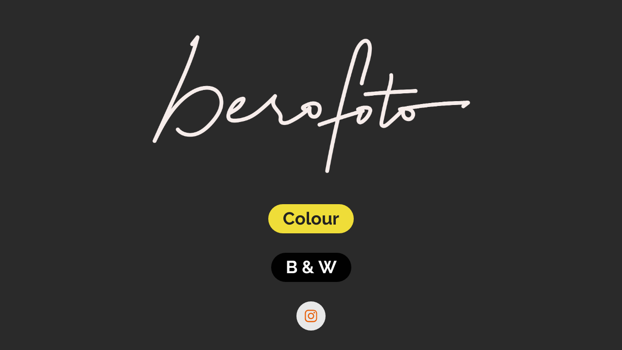

--- FILE ---
content_type: text/html; charset=utf-8
request_url: https://berofoto.be/
body_size: 2879
content:
<!DOCTYPE HTML>
<html lang="en-US">
<head>
  <meta charset="UTF-8" />
  <meta name="viewport" content="width=device-width, initial-scale=1" />
      <meta name="twitter:card"  content="summary_large_image" />
      <meta name="twitter:site"  content="@AdobePortfolio" />
      <meta  property="og:title" content="Bernd Rosskamp" />
      <meta  property="og:image" content="https://cdn.myportfolio.com/e9ffa030-5de4-4aaf-8ab0-a6c1c8a70355/95873963-b869-4023-8ecc-307e7d997d50_rwc_0x0x1394x1394x1394.jpg?h=2c64b412ddee2974e30c5ef7f598d316" />
        <link rel="icon" href="https://cdn.myportfolio.com/e9ffa030-5de4-4aaf-8ab0-a6c1c8a70355/ada4b390-d44f-4a29-b4f7-76a70931aba0_carw_1x1x32.jpg?h=c0b795c9dff13b25fdadf52154d9ca04" />
        <link rel="apple-touch-icon" href="https://cdn.myportfolio.com/e9ffa030-5de4-4aaf-8ab0-a6c1c8a70355/f08111d3-4e71-4e14-a01f-1807b6f40abd_carw_1x1x180.jpg?h=02c1a46376f54ae8a1cc1c81b961d212" />
      <link rel="stylesheet" href="/dist/css/main.css" type="text/css" />
      <link rel="stylesheet" href="https://cdn.myportfolio.com/e9ffa030-5de4-4aaf-8ab0-a6c1c8a70355/733e9c2123d62040a897e30437bf22f51751645649.css?h=688303727ac7cd644f1d8f0c70d56b28" type="text/css" />
    <link rel="canonical" href="https://berofoto.be/start" />
      <title>Bernd Rosskamp</title>
    <script type="text/javascript" src="//use.typekit.net/ik/[base64].js?cb=35f77bfb8b50944859ea3d3804e7194e7a3173fb" async onload="
    try {
      window.Typekit.load();
    } catch (e) {
      console.warn('Typekit not loaded.');
    }
    "></script>
</head>
  <body class="transition-enabled">    <section class="splash centered e2e-site-content">
      <div class="outer-wrap">
        <div class="centered-content-wrap js-site-wrap splash-modules">
      <div class='page-background-video page-background-video-with-panel'>
      </div>
      <div class="page-content js-page-content" data-context="pages" data-identity="id:p5eac63c888921ec7bb8660cc9dd373eab7b4d8f73af0a2876423b">
        <div id="project-canvas" class="js-project-modules modules content">
          <div id="project-modules">
              
              <div class="project-module module image project-module-image js-js-project-module"  style="padding-top: 0px;
padding-bottom: 40px;
  width: 55%;
  float: center;
  clear: both;
">

  

  
     <div class="js-lightbox" data-src="https://cdn.myportfolio.com/e9ffa030-5de4-4aaf-8ab0-a6c1c8a70355/5298e0e2-1ccf-446c-990b-36c785639b61.png?h=d5f0b4bf19b2deb149c28747b54b7e01">
           <img
             class="js-lazy e2e-site-project-module-image"
             src="[data-uri]"
             data-src="https://cdn.myportfolio.com/e9ffa030-5de4-4aaf-8ab0-a6c1c8a70355/5298e0e2-1ccf-446c-990b-36c785639b61_rw_1920.png?h=d6b712bc43e7ffa55daf90d27e2392ab"
             data-srcset="https://cdn.myportfolio.com/e9ffa030-5de4-4aaf-8ab0-a6c1c8a70355/5298e0e2-1ccf-446c-990b-36c785639b61_rw_600.png?h=ff61cc25599539539b4223d43f453d17 600w,https://cdn.myportfolio.com/e9ffa030-5de4-4aaf-8ab0-a6c1c8a70355/5298e0e2-1ccf-446c-990b-36c785639b61_rw_1200.png?h=b6d95598675c1fbbc562455ed8a355d9 1200w,https://cdn.myportfolio.com/e9ffa030-5de4-4aaf-8ab0-a6c1c8a70355/5298e0e2-1ccf-446c-990b-36c785639b61_rw_1920.png?h=d6b712bc43e7ffa55daf90d27e2392ab 1920w,"
             data-sizes="(max-width: 1920px) 100vw, 1920px"
             width="1920"
             height="0"
             style="padding-bottom: 44%; background: rgba(0, 0, 0, 0.03)"
             
           >
     </div>
  

</div>

              
              
              
              
              
              
              
              
              <div class="js-project-module project-module module button project-module-button" data-id="m5eac63c88c28487e2dfbacb096467f4d36cc609c666e02933e2c3"  style="  max-width: 300px;
 padding-top: 20px;
padding-bottom: 20px;
">
    <div class="button-container" style="  text-align: center;
">
      <a href="/indoor" class="button-module preserve-whitespace--nowrap">Colour</a>
      
    </div>
</div>

              
              
              
              
              
              
              
              
              
              <div class="js-project-module project-module module button project-module-button" data-id="m60ed6fa2c05e2a705057a99fdf0903e22ba9bbe920ac6eb0c84f4"  style="  max-width: 500px;
 padding-top: px;
padding-bottom: px;
">
    <div class="button-container" style="">
      <a href="/berofoto-bnw" class="button-module preserve-whitespace--nowrap">B &amp; W</a>
      
    </div>
</div>

              
              
              
              
              
              
              
              
              
              
              
              
              
              
              
              
              
              <div class="js-project-module project-module module social_icons project-module-social_icons align-" data-id="m5ead95e3d10ffd82bb3dceee298abaffb41bb66ecb08d88554d27">
  <div class="module-content module-content-social_icons js-module-content">
      <div class="social">
        <ul>
              <li>
                <a href="https://www.instagram.com/berofoto_bnw" target="_blank">
                  <svg version="1.1" id="Layer_1" xmlns="http://www.w3.org/2000/svg" xmlns:xlink="http://www.w3.org/1999/xlink" viewBox="0 0 30 24" style="enable-background:new 0 0 30 24;" xml:space="preserve" class="icon">
                  <g>
                    <path d="M15,5.4c2.1,0,2.4,0,3.2,0c0.8,0,1.2,0.2,1.5,0.3c0.4,0.1,0.6,0.3,0.9,0.6c0.3,0.3,0.5,0.5,0.6,0.9
                      c0.1,0.3,0.2,0.7,0.3,1.5c0,0.8,0,1.1,0,3.2s0,2.4,0,3.2c0,0.8-0.2,1.2-0.3,1.5c-0.1,0.4-0.3,0.6-0.6,0.9c-0.3,0.3-0.5,0.5-0.9,0.6
                      c-0.3,0.1-0.7,0.2-1.5,0.3c-0.8,0-1.1,0-3.2,0s-2.4,0-3.2,0c-0.8,0-1.2-0.2-1.5-0.3c-0.4-0.1-0.6-0.3-0.9-0.6
                      c-0.3-0.3-0.5-0.5-0.6-0.9c-0.1-0.3-0.2-0.7-0.3-1.5c0-0.8,0-1.1,0-3.2s0-2.4,0-3.2c0-0.8,0.2-1.2,0.3-1.5c0.1-0.4,0.3-0.6,0.6-0.9
                      c0.3-0.3,0.5-0.5,0.9-0.6c0.3-0.1,0.7-0.2,1.5-0.3C12.6,5.4,12.9,5.4,15,5.4 M15,4c-2.2,0-2.4,0-3.3,0c-0.9,0-1.4,0.2-1.9,0.4
                      c-0.5,0.2-1,0.5-1.4,0.9C7.9,5.8,7.6,6.2,7.4,6.8C7.2,7.3,7.1,7.9,7,8.7C7,9.6,7,9.8,7,12s0,2.4,0,3.3c0,0.9,0.2,1.4,0.4,1.9
                      c0.2,0.5,0.5,1,0.9,1.4c0.4,0.4,0.9,0.7,1.4,0.9c0.5,0.2,1.1,0.3,1.9,0.4c0.9,0,1.1,0,3.3,0s2.4,0,3.3,0c0.9,0,1.4-0.2,1.9-0.4
                      c0.5-0.2,1-0.5,1.4-0.9c0.4-0.4,0.7-0.9,0.9-1.4c0.2-0.5,0.3-1.1,0.4-1.9c0-0.9,0-1.1,0-3.3s0-2.4,0-3.3c0-0.9-0.2-1.4-0.4-1.9
                      c-0.2-0.5-0.5-1-0.9-1.4c-0.4-0.4-0.9-0.7-1.4-0.9c-0.5-0.2-1.1-0.3-1.9-0.4C17.4,4,17.2,4,15,4L15,4L15,4z"/>
                    <path d="M15,7.9c-2.3,0-4.1,1.8-4.1,4.1s1.8,4.1,4.1,4.1s4.1-1.8,4.1-4.1S17.3,7.9,15,7.9L15,7.9z M15,14.7c-1.5,0-2.7-1.2-2.7-2.7
                      c0-1.5,1.2-2.7,2.7-2.7s2.7,1.2,2.7,2.7C17.7,13.5,16.5,14.7,15,14.7L15,14.7z"/>
                    <path d="M20.2,7.7c0,0.5-0.4,1-1,1s-1-0.4-1-1s0.4-1,1-1S20.2,7.2,20.2,7.7L20.2,7.7z"/>
                  </g>
                  </svg>
                </a>
              </li>
        </ul>
      </div>
  </div>
</div>

              
          </div>
        </div>
      </div>
        </div>
      </div>
    </section>
</body>
<script type="text/javascript">
  // fix for Safari's back/forward cache
  window.onpageshow = function(e) {
    if (e.persisted) { window.location.reload(); }
  };
</script>
  <script type="text/javascript">var __config__ = {"page_id":"p5eac63c888921ec7bb8660cc9dd373eab7b4d8f73af0a2876423b","theme":{"name":"lukas"},"pageTransition":true,"linkTransition":true,"disableDownload":true,"localizedValidationMessages":{"required":"This field is required","Email":"This field must be a valid email address"},"lightbox":{"enabled":true,"color":{"opacity":0.94,"hex":"#fff"}},"cookie_banner":{"enabled":false}};</script>
  <script type="text/javascript" src="/site/translations?cb=35f77bfb8b50944859ea3d3804e7194e7a3173fb"></script>
  <script type="text/javascript" src="/dist/js/main.js?cb=35f77bfb8b50944859ea3d3804e7194e7a3173fb"></script>
</html>
